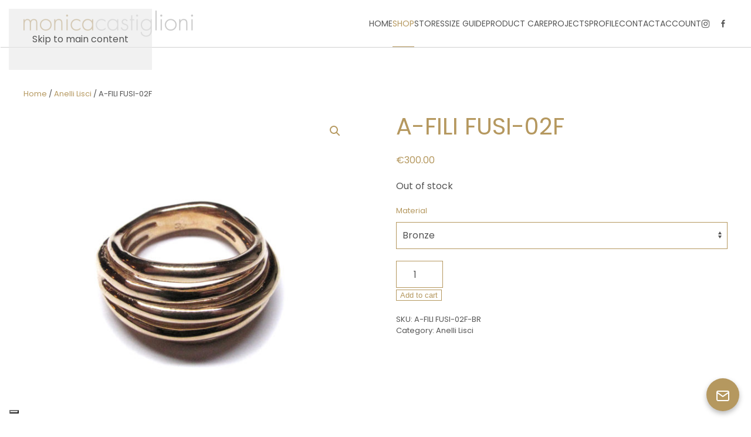

--- FILE ---
content_type: text/html; charset=UTF-8
request_url: https://monicacastiglioni.com/product/a-fili-fusi-02f/
body_size: 16336
content:
<!DOCTYPE html>
<html lang="en-US">
    <head>
        <meta charset="UTF-8">
        <meta name="viewport" content="width=device-width, initial-scale=1">
        <link rel="icon" href="/wp-content/uploads/2023/03/Favicon-Monica-Castiglioni.jpg" sizes="any">
                <link rel="icon" href="/wp-content/uploads/2023/03/Favicon-Monica-Castiglioni.jpg" type="image/svg+xml">
                <link rel="apple-touch-icon" href="/wp-content/uploads/2023/03/Favicon-Monica-Castiglioni.jpg">
                			<script type="text/javascript" class="_iub_cs_skip">
				var _iub = _iub || {};
				_iub.csConfiguration = _iub.csConfiguration || {};
				_iub.csConfiguration.siteId = "1939326";
				_iub.csConfiguration.cookiePolicyId = "65266945";
			</script>
			<script class="_iub_cs_skip" src="https://cs.iubenda.com/sync/1939326.js"></script>
			<title>A-FILI FUSI-02F &#8211; Monica Castiglioni Jewelery</title>
<meta name='robots' content='max-image-preview:large' />
<link rel='dns-prefetch' href='//cdn.iubenda.com' />
<link rel='dns-prefetch' href='//www.google.com' />
<link rel="alternate" type="application/rss+xml" title="Monica Castiglioni Jewelery &raquo; Feed" href="https://monicacastiglioni.com/feed/" />
<link rel="alternate" type="application/rss+xml" title="Monica Castiglioni Jewelery &raquo; Comments Feed" href="https://monicacastiglioni.com/comments/feed/" />
<link rel="alternate" type="application/rss+xml" title="Monica Castiglioni Jewelery &raquo; A-FILI FUSI-02F Comments Feed" href="https://monicacastiglioni.com/product/a-fili-fusi-02f/feed/" />
<link rel="alternate" title="oEmbed (JSON)" type="application/json+oembed" href="https://monicacastiglioni.com/wp-json/oembed/1.0/embed?url=https%3A%2F%2Fmonicacastiglioni.com%2Fproduct%2Fa-fili-fusi-02f%2F" />
<link rel="alternate" title="oEmbed (XML)" type="text/xml+oembed" href="https://monicacastiglioni.com/wp-json/oembed/1.0/embed?url=https%3A%2F%2Fmonicacastiglioni.com%2Fproduct%2Fa-fili-fusi-02f%2F&#038;format=xml" />
<style id='wp-emoji-styles-inline-css'>

	img.wp-smiley, img.emoji {
		display: inline !important;
		border: none !important;
		box-shadow: none !important;
		height: 1em !important;
		width: 1em !important;
		margin: 0 0.07em !important;
		vertical-align: -0.1em !important;
		background: none !important;
		padding: 0 !important;
	}
/*# sourceURL=wp-emoji-styles-inline-css */
</style>
<style id='wp-block-library-inline-css'>
:root{--wp-block-synced-color:#7a00df;--wp-block-synced-color--rgb:122,0,223;--wp-bound-block-color:var(--wp-block-synced-color);--wp-editor-canvas-background:#ddd;--wp-admin-theme-color:#007cba;--wp-admin-theme-color--rgb:0,124,186;--wp-admin-theme-color-darker-10:#006ba1;--wp-admin-theme-color-darker-10--rgb:0,107,160.5;--wp-admin-theme-color-darker-20:#005a87;--wp-admin-theme-color-darker-20--rgb:0,90,135;--wp-admin-border-width-focus:2px}@media (min-resolution:192dpi){:root{--wp-admin-border-width-focus:1.5px}}.wp-element-button{cursor:pointer}:root .has-very-light-gray-background-color{background-color:#eee}:root .has-very-dark-gray-background-color{background-color:#313131}:root .has-very-light-gray-color{color:#eee}:root .has-very-dark-gray-color{color:#313131}:root .has-vivid-green-cyan-to-vivid-cyan-blue-gradient-background{background:linear-gradient(135deg,#00d084,#0693e3)}:root .has-purple-crush-gradient-background{background:linear-gradient(135deg,#34e2e4,#4721fb 50%,#ab1dfe)}:root .has-hazy-dawn-gradient-background{background:linear-gradient(135deg,#faaca8,#dad0ec)}:root .has-subdued-olive-gradient-background{background:linear-gradient(135deg,#fafae1,#67a671)}:root .has-atomic-cream-gradient-background{background:linear-gradient(135deg,#fdd79a,#004a59)}:root .has-nightshade-gradient-background{background:linear-gradient(135deg,#330968,#31cdcf)}:root .has-midnight-gradient-background{background:linear-gradient(135deg,#020381,#2874fc)}:root{--wp--preset--font-size--normal:16px;--wp--preset--font-size--huge:42px}.has-regular-font-size{font-size:1em}.has-larger-font-size{font-size:2.625em}.has-normal-font-size{font-size:var(--wp--preset--font-size--normal)}.has-huge-font-size{font-size:var(--wp--preset--font-size--huge)}.has-text-align-center{text-align:center}.has-text-align-left{text-align:left}.has-text-align-right{text-align:right}.has-fit-text{white-space:nowrap!important}#end-resizable-editor-section{display:none}.aligncenter{clear:both}.items-justified-left{justify-content:flex-start}.items-justified-center{justify-content:center}.items-justified-right{justify-content:flex-end}.items-justified-space-between{justify-content:space-between}.screen-reader-text{border:0;clip-path:inset(50%);height:1px;margin:-1px;overflow:hidden;padding:0;position:absolute;width:1px;word-wrap:normal!important}.screen-reader-text:focus{background-color:#ddd;clip-path:none;color:#444;display:block;font-size:1em;height:auto;left:5px;line-height:normal;padding:15px 23px 14px;text-decoration:none;top:5px;width:auto;z-index:100000}html :where(.has-border-color){border-style:solid}html :where([style*=border-top-color]){border-top-style:solid}html :where([style*=border-right-color]){border-right-style:solid}html :where([style*=border-bottom-color]){border-bottom-style:solid}html :where([style*=border-left-color]){border-left-style:solid}html :where([style*=border-width]){border-style:solid}html :where([style*=border-top-width]){border-top-style:solid}html :where([style*=border-right-width]){border-right-style:solid}html :where([style*=border-bottom-width]){border-bottom-style:solid}html :where([style*=border-left-width]){border-left-style:solid}html :where(img[class*=wp-image-]){height:auto;max-width:100%}:where(figure){margin:0 0 1em}html :where(.is-position-sticky){--wp-admin--admin-bar--position-offset:var(--wp-admin--admin-bar--height,0px)}@media screen and (max-width:600px){html :where(.is-position-sticky){--wp-admin--admin-bar--position-offset:0px}}

/*# sourceURL=wp-block-library-inline-css */
</style><link rel='stylesheet' id='wc-blocks-style-css' href='https://monicacastiglioni.com/wp-content/plugins/woocommerce/assets/client/blocks/wc-blocks.css?ver=wc-10.4.3' media='all' />
<style id='global-styles-inline-css'>
:root{--wp--preset--aspect-ratio--square: 1;--wp--preset--aspect-ratio--4-3: 4/3;--wp--preset--aspect-ratio--3-4: 3/4;--wp--preset--aspect-ratio--3-2: 3/2;--wp--preset--aspect-ratio--2-3: 2/3;--wp--preset--aspect-ratio--16-9: 16/9;--wp--preset--aspect-ratio--9-16: 9/16;--wp--preset--color--black: #000000;--wp--preset--color--cyan-bluish-gray: #abb8c3;--wp--preset--color--white: #ffffff;--wp--preset--color--pale-pink: #f78da7;--wp--preset--color--vivid-red: #cf2e2e;--wp--preset--color--luminous-vivid-orange: #ff6900;--wp--preset--color--luminous-vivid-amber: #fcb900;--wp--preset--color--light-green-cyan: #7bdcb5;--wp--preset--color--vivid-green-cyan: #00d084;--wp--preset--color--pale-cyan-blue: #8ed1fc;--wp--preset--color--vivid-cyan-blue: #0693e3;--wp--preset--color--vivid-purple: #9b51e0;--wp--preset--gradient--vivid-cyan-blue-to-vivid-purple: linear-gradient(135deg,rgb(6,147,227) 0%,rgb(155,81,224) 100%);--wp--preset--gradient--light-green-cyan-to-vivid-green-cyan: linear-gradient(135deg,rgb(122,220,180) 0%,rgb(0,208,130) 100%);--wp--preset--gradient--luminous-vivid-amber-to-luminous-vivid-orange: linear-gradient(135deg,rgb(252,185,0) 0%,rgb(255,105,0) 100%);--wp--preset--gradient--luminous-vivid-orange-to-vivid-red: linear-gradient(135deg,rgb(255,105,0) 0%,rgb(207,46,46) 100%);--wp--preset--gradient--very-light-gray-to-cyan-bluish-gray: linear-gradient(135deg,rgb(238,238,238) 0%,rgb(169,184,195) 100%);--wp--preset--gradient--cool-to-warm-spectrum: linear-gradient(135deg,rgb(74,234,220) 0%,rgb(151,120,209) 20%,rgb(207,42,186) 40%,rgb(238,44,130) 60%,rgb(251,105,98) 80%,rgb(254,248,76) 100%);--wp--preset--gradient--blush-light-purple: linear-gradient(135deg,rgb(255,206,236) 0%,rgb(152,150,240) 100%);--wp--preset--gradient--blush-bordeaux: linear-gradient(135deg,rgb(254,205,165) 0%,rgb(254,45,45) 50%,rgb(107,0,62) 100%);--wp--preset--gradient--luminous-dusk: linear-gradient(135deg,rgb(255,203,112) 0%,rgb(199,81,192) 50%,rgb(65,88,208) 100%);--wp--preset--gradient--pale-ocean: linear-gradient(135deg,rgb(255,245,203) 0%,rgb(182,227,212) 50%,rgb(51,167,181) 100%);--wp--preset--gradient--electric-grass: linear-gradient(135deg,rgb(202,248,128) 0%,rgb(113,206,126) 100%);--wp--preset--gradient--midnight: linear-gradient(135deg,rgb(2,3,129) 0%,rgb(40,116,252) 100%);--wp--preset--font-size--small: 13px;--wp--preset--font-size--medium: 20px;--wp--preset--font-size--large: 36px;--wp--preset--font-size--x-large: 42px;--wp--preset--spacing--20: 0.44rem;--wp--preset--spacing--30: 0.67rem;--wp--preset--spacing--40: 1rem;--wp--preset--spacing--50: 1.5rem;--wp--preset--spacing--60: 2.25rem;--wp--preset--spacing--70: 3.38rem;--wp--preset--spacing--80: 5.06rem;--wp--preset--shadow--natural: 6px 6px 9px rgba(0, 0, 0, 0.2);--wp--preset--shadow--deep: 12px 12px 50px rgba(0, 0, 0, 0.4);--wp--preset--shadow--sharp: 6px 6px 0px rgba(0, 0, 0, 0.2);--wp--preset--shadow--outlined: 6px 6px 0px -3px rgb(255, 255, 255), 6px 6px rgb(0, 0, 0);--wp--preset--shadow--crisp: 6px 6px 0px rgb(0, 0, 0);}:where(.is-layout-flex){gap: 0.5em;}:where(.is-layout-grid){gap: 0.5em;}body .is-layout-flex{display: flex;}.is-layout-flex{flex-wrap: wrap;align-items: center;}.is-layout-flex > :is(*, div){margin: 0;}body .is-layout-grid{display: grid;}.is-layout-grid > :is(*, div){margin: 0;}:where(.wp-block-columns.is-layout-flex){gap: 2em;}:where(.wp-block-columns.is-layout-grid){gap: 2em;}:where(.wp-block-post-template.is-layout-flex){gap: 1.25em;}:where(.wp-block-post-template.is-layout-grid){gap: 1.25em;}.has-black-color{color: var(--wp--preset--color--black) !important;}.has-cyan-bluish-gray-color{color: var(--wp--preset--color--cyan-bluish-gray) !important;}.has-white-color{color: var(--wp--preset--color--white) !important;}.has-pale-pink-color{color: var(--wp--preset--color--pale-pink) !important;}.has-vivid-red-color{color: var(--wp--preset--color--vivid-red) !important;}.has-luminous-vivid-orange-color{color: var(--wp--preset--color--luminous-vivid-orange) !important;}.has-luminous-vivid-amber-color{color: var(--wp--preset--color--luminous-vivid-amber) !important;}.has-light-green-cyan-color{color: var(--wp--preset--color--light-green-cyan) !important;}.has-vivid-green-cyan-color{color: var(--wp--preset--color--vivid-green-cyan) !important;}.has-pale-cyan-blue-color{color: var(--wp--preset--color--pale-cyan-blue) !important;}.has-vivid-cyan-blue-color{color: var(--wp--preset--color--vivid-cyan-blue) !important;}.has-vivid-purple-color{color: var(--wp--preset--color--vivid-purple) !important;}.has-black-background-color{background-color: var(--wp--preset--color--black) !important;}.has-cyan-bluish-gray-background-color{background-color: var(--wp--preset--color--cyan-bluish-gray) !important;}.has-white-background-color{background-color: var(--wp--preset--color--white) !important;}.has-pale-pink-background-color{background-color: var(--wp--preset--color--pale-pink) !important;}.has-vivid-red-background-color{background-color: var(--wp--preset--color--vivid-red) !important;}.has-luminous-vivid-orange-background-color{background-color: var(--wp--preset--color--luminous-vivid-orange) !important;}.has-luminous-vivid-amber-background-color{background-color: var(--wp--preset--color--luminous-vivid-amber) !important;}.has-light-green-cyan-background-color{background-color: var(--wp--preset--color--light-green-cyan) !important;}.has-vivid-green-cyan-background-color{background-color: var(--wp--preset--color--vivid-green-cyan) !important;}.has-pale-cyan-blue-background-color{background-color: var(--wp--preset--color--pale-cyan-blue) !important;}.has-vivid-cyan-blue-background-color{background-color: var(--wp--preset--color--vivid-cyan-blue) !important;}.has-vivid-purple-background-color{background-color: var(--wp--preset--color--vivid-purple) !important;}.has-black-border-color{border-color: var(--wp--preset--color--black) !important;}.has-cyan-bluish-gray-border-color{border-color: var(--wp--preset--color--cyan-bluish-gray) !important;}.has-white-border-color{border-color: var(--wp--preset--color--white) !important;}.has-pale-pink-border-color{border-color: var(--wp--preset--color--pale-pink) !important;}.has-vivid-red-border-color{border-color: var(--wp--preset--color--vivid-red) !important;}.has-luminous-vivid-orange-border-color{border-color: var(--wp--preset--color--luminous-vivid-orange) !important;}.has-luminous-vivid-amber-border-color{border-color: var(--wp--preset--color--luminous-vivid-amber) !important;}.has-light-green-cyan-border-color{border-color: var(--wp--preset--color--light-green-cyan) !important;}.has-vivid-green-cyan-border-color{border-color: var(--wp--preset--color--vivid-green-cyan) !important;}.has-pale-cyan-blue-border-color{border-color: var(--wp--preset--color--pale-cyan-blue) !important;}.has-vivid-cyan-blue-border-color{border-color: var(--wp--preset--color--vivid-cyan-blue) !important;}.has-vivid-purple-border-color{border-color: var(--wp--preset--color--vivid-purple) !important;}.has-vivid-cyan-blue-to-vivid-purple-gradient-background{background: var(--wp--preset--gradient--vivid-cyan-blue-to-vivid-purple) !important;}.has-light-green-cyan-to-vivid-green-cyan-gradient-background{background: var(--wp--preset--gradient--light-green-cyan-to-vivid-green-cyan) !important;}.has-luminous-vivid-amber-to-luminous-vivid-orange-gradient-background{background: var(--wp--preset--gradient--luminous-vivid-amber-to-luminous-vivid-orange) !important;}.has-luminous-vivid-orange-to-vivid-red-gradient-background{background: var(--wp--preset--gradient--luminous-vivid-orange-to-vivid-red) !important;}.has-very-light-gray-to-cyan-bluish-gray-gradient-background{background: var(--wp--preset--gradient--very-light-gray-to-cyan-bluish-gray) !important;}.has-cool-to-warm-spectrum-gradient-background{background: var(--wp--preset--gradient--cool-to-warm-spectrum) !important;}.has-blush-light-purple-gradient-background{background: var(--wp--preset--gradient--blush-light-purple) !important;}.has-blush-bordeaux-gradient-background{background: var(--wp--preset--gradient--blush-bordeaux) !important;}.has-luminous-dusk-gradient-background{background: var(--wp--preset--gradient--luminous-dusk) !important;}.has-pale-ocean-gradient-background{background: var(--wp--preset--gradient--pale-ocean) !important;}.has-electric-grass-gradient-background{background: var(--wp--preset--gradient--electric-grass) !important;}.has-midnight-gradient-background{background: var(--wp--preset--gradient--midnight) !important;}.has-small-font-size{font-size: var(--wp--preset--font-size--small) !important;}.has-medium-font-size{font-size: var(--wp--preset--font-size--medium) !important;}.has-large-font-size{font-size: var(--wp--preset--font-size--large) !important;}.has-x-large-font-size{font-size: var(--wp--preset--font-size--x-large) !important;}
/*# sourceURL=global-styles-inline-css */
</style>

<style id='classic-theme-styles-inline-css'>
/*! This file is auto-generated */
.wp-block-button__link{color:#fff;background-color:#32373c;border-radius:9999px;box-shadow:none;text-decoration:none;padding:calc(.667em + 2px) calc(1.333em + 2px);font-size:1.125em}.wp-block-file__button{background:#32373c;color:#fff;text-decoration:none}
/*# sourceURL=/wp-includes/css/classic-themes.min.css */
</style>
<link rel='stylesheet' id='photoswipe-css' href='https://monicacastiglioni.com/wp-content/plugins/woocommerce/assets/css/photoswipe/photoswipe.min.css?ver=10.4.3' media='all' />
<link rel='stylesheet' id='photoswipe-default-skin-css' href='https://monicacastiglioni.com/wp-content/plugins/woocommerce/assets/css/photoswipe/default-skin/default-skin.min.css?ver=10.4.3' media='all' />
<style id='woocommerce-inline-inline-css'>
.woocommerce form .form-row .required { visibility: visible; }
/*# sourceURL=woocommerce-inline-inline-css */
</style>
<link rel='stylesheet' id='monica_styles-css' href='https://monicacastiglioni.com/wp-content/plugins/mc_jewelry/monica-styles.css?ver=2.0.0' media='all' />
<link href="https://monicacastiglioni.com/wp-content/themes/yootheme/css/theme.1.css?ver=1764851720" rel="stylesheet">

<script  type="text/javascript" class=" _iub_cs_skip" id="iubenda-head-inline-scripts-0">
var _iub = _iub || [];
_iub.csConfiguration = {"askConsentAtCookiePolicyUpdate":true,"cookiePolicyInOtherWindow":true,"countryDetection":true,"enableLgpd":true,"enableUspr":true,"floatingPreferencesButtonDisplay":"bottom-left","lang":"en","lgpdAppliesGlobally":false,"perPurposeConsent":true,"rebuildIframe":false,"siteId":1939326,"whitelabel":false,"cookiePolicyId":65266945,"banner":{"acceptButtonColor":"#B5985F","acceptButtonDisplay":true,"backgroundColor":"#FFFFFF","closeButtonDisplay":false,"customizeButtonDisplay":true,"explicitWithdrawal":true,"listPurposes":true,"linksColor":"#000000","position":"float-top-center","rejectButtonColor":"#656565","rejectButtonDisplay":true,"showPurposesToggles":true,"textColor":"#000000"}};

//# sourceURL=iubenda-head-inline-scripts-0
</script>
<script  type="text/javascript" class=" _iub_cs_skip" src="//cdn.iubenda.com/cs/gpp/stub.js?ver=3.12.4" id="iubenda-head-scripts-1-js"></script>
<script  type="text/javascript" charset="UTF-8" async="" class=" _iub_cs_skip" src="//cdn.iubenda.com/cs/iubenda_cs.js?ver=3.12.4" id="iubenda-head-scripts-2-js"></script>
<script src="https://monicacastiglioni.com/wp-includes/js/jquery/jquery.min.js?ver=3.7.1" id="jquery-core-js"></script>
<script src="https://monicacastiglioni.com/wp-includes/js/jquery/jquery-migrate.min.js?ver=3.4.1" id="jquery-migrate-js"></script>
<script src="https://monicacastiglioni.com/wp-content/plugins/recaptcha-woo/js/rcfwc.js?ver=1.0" id="rcfwc-js-js" defer data-wp-strategy="defer"></script>
<script src="https://www.google.com/recaptcha/api.js?explicit&amp;hl=en_US" id="recaptcha-js" defer data-wp-strategy="defer"></script>
<script src="https://monicacastiglioni.com/wp-content/plugins/woocommerce/assets/js/jquery-blockui/jquery.blockUI.min.js?ver=2.7.0-wc.10.4.3" id="wc-jquery-blockui-js" defer data-wp-strategy="defer"></script>
<script id="wc-add-to-cart-js-extra">
var wc_add_to_cart_params = {"ajax_url":"/wp-admin/admin-ajax.php","wc_ajax_url":"/?wc-ajax=%%endpoint%%","i18n_view_cart":"View cart","cart_url":"https://monicacastiglioni.com/cart/","is_cart":"","cart_redirect_after_add":"no"};
//# sourceURL=wc-add-to-cart-js-extra
</script>
<script src="https://monicacastiglioni.com/wp-content/plugins/woocommerce/assets/js/frontend/add-to-cart.min.js?ver=10.4.3" id="wc-add-to-cart-js" defer data-wp-strategy="defer"></script>
<script src="https://monicacastiglioni.com/wp-content/plugins/woocommerce/assets/js/zoom/jquery.zoom.min.js?ver=1.7.21-wc.10.4.3" id="wc-zoom-js" defer data-wp-strategy="defer"></script>
<script src="https://monicacastiglioni.com/wp-content/plugins/woocommerce/assets/js/flexslider/jquery.flexslider.min.js?ver=2.7.2-wc.10.4.3" id="wc-flexslider-js" defer data-wp-strategy="defer"></script>
<script src="https://monicacastiglioni.com/wp-content/plugins/woocommerce/assets/js/photoswipe/photoswipe.min.js?ver=4.1.1-wc.10.4.3" id="wc-photoswipe-js" defer data-wp-strategy="defer"></script>
<script src="https://monicacastiglioni.com/wp-content/plugins/woocommerce/assets/js/photoswipe/photoswipe-ui-default.min.js?ver=4.1.1-wc.10.4.3" id="wc-photoswipe-ui-default-js" defer data-wp-strategy="defer"></script>
<script id="wc-single-product-js-extra">
var wc_single_product_params = {"i18n_required_rating_text":"Please select a rating","i18n_rating_options":["1 of 5 stars","2 of 5 stars","3 of 5 stars","4 of 5 stars","5 of 5 stars"],"i18n_product_gallery_trigger_text":"View full-screen image gallery","review_rating_required":"yes","flexslider":{"rtl":false,"animation":"slide","smoothHeight":true,"directionNav":false,"controlNav":"thumbnails","slideshow":false,"animationSpeed":500,"animationLoop":false,"allowOneSlide":false},"zoom_enabled":"1","zoom_options":[],"photoswipe_enabled":"1","photoswipe_options":{"shareEl":false,"closeOnScroll":false,"history":false,"hideAnimationDuration":0,"showAnimationDuration":0},"flexslider_enabled":"1"};
//# sourceURL=wc-single-product-js-extra
</script>
<script src="https://monicacastiglioni.com/wp-content/plugins/woocommerce/assets/js/frontend/single-product.min.js?ver=10.4.3" id="wc-single-product-js" defer data-wp-strategy="defer"></script>
<script src="https://monicacastiglioni.com/wp-content/plugins/woocommerce/assets/js/js-cookie/js.cookie.min.js?ver=2.1.4-wc.10.4.3" id="wc-js-cookie-js" defer data-wp-strategy="defer"></script>
<script id="woocommerce-js-extra">
var woocommerce_params = {"ajax_url":"/wp-admin/admin-ajax.php","wc_ajax_url":"/?wc-ajax=%%endpoint%%","i18n_password_show":"Show password","i18n_password_hide":"Hide password"};
//# sourceURL=woocommerce-js-extra
</script>
<script src="https://monicacastiglioni.com/wp-content/plugins/woocommerce/assets/js/frontend/woocommerce.min.js?ver=10.4.3" id="woocommerce-js" defer data-wp-strategy="defer"></script>
<link rel="https://api.w.org/" href="https://monicacastiglioni.com/wp-json/" /><link rel="alternate" title="JSON" type="application/json" href="https://monicacastiglioni.com/wp-json/wp/v2/product/4114" /><link rel="EditURI" type="application/rsd+xml" title="RSD" href="https://monicacastiglioni.com/xmlrpc.php?rsd" />
<meta name="generator" content="WordPress 6.9" />
<meta name="generator" content="WooCommerce 10.4.3" />
<link rel="canonical" href="https://monicacastiglioni.com/product/a-fili-fusi-02f/" />
<link rel='shortlink' href='https://monicacastiglioni.com/?p=4114' />
	<noscript><style>.woocommerce-product-gallery{ opacity: 1 !important; }</style></noscript>
	<script src="https://monicacastiglioni.com/wp-content/themes/yootheme/vendor/assets/uikit/dist/js/uikit.min.js?ver=4.5.32"></script>
<script src="https://monicacastiglioni.com/wp-content/themes/yootheme/vendor/assets/uikit/dist/js/uikit-icons-jack-baker.min.js?ver=4.5.32"></script>
<script src="https://monicacastiglioni.com/wp-content/themes/yootheme/js/theme.js?ver=4.5.32"></script>
<script>window.yootheme ||= {}; var $theme = yootheme.theme = {"i18n":{"close":{"label":"Close","0":"yootheme"},"totop":{"label":"Back to top","0":"yootheme"},"marker":{"label":"Open","0":"yootheme"},"navbarToggleIcon":{"label":"Open menu","0":"yootheme"},"paginationPrevious":{"label":"Previous page","0":"yootheme"},"paginationNext":{"label":"Next page","0":"yootheme"},"searchIcon":{"toggle":"Open Search","submit":"Submit Search"},"slider":{"next":"Next slide","previous":"Previous slide","slideX":"Slide %s","slideLabel":"%s of %s"},"slideshow":{"next":"Next slide","previous":"Previous slide","slideX":"Slide %s","slideLabel":"%s of %s"},"lightboxPanel":{"next":"Next slide","previous":"Previous slide","slideLabel":"%s of %s","close":"Close"}}};</script>
    </head>
    <body class="wp-singular product-template-default single single-product postid-4114 wp-theme-yootheme  theme-yootheme woocommerce woocommerce-page woocommerce-no-js">

        
        <div class="uk-hidden-visually uk-notification uk-notification-top-left uk-width-auto">
            <div class="uk-notification-message">
                <a href="#tm-main" class="uk-link-reset">Skip to main content</a>
            </div>
        </div>

        
        
        <div class="tm-page">

                        


<header class="tm-header-mobile uk-hidden@m">


    
        <div class="uk-navbar-container">

            <div class="uk-container uk-container-expand">
                <nav class="uk-navbar" uk-navbar="{&quot;align&quot;:&quot;left&quot;,&quot;container&quot;:&quot;.tm-header-mobile&quot;,&quot;boundary&quot;:&quot;.tm-header-mobile .uk-navbar-container&quot;}">

                                        <div class="uk-navbar-left ">

                                                    <a href="https://monicacastiglioni.com/" aria-label="Back to home" class="uk-logo uk-navbar-item">
    <picture>
<source type="image/webp" srcset="/wp-content/themes/yootheme/cache/2b/logo-monica-castiglioni-2bfd7fc5.webp 289w, /wp-content/themes/yootheme/cache/ad/logo-monica-castiglioni-ad8810a0.webp 474w, /wp-content/themes/yootheme/cache/03/logo-monica-castiglioni-03e08131.webp 475w" sizes="(min-width: 289px) 289px">
<img alt loading="eager" src="/wp-content/themes/yootheme/cache/0e/logo-monica-castiglioni-0e094f1b.png" width="289" height="45">
</picture></a>                        
                        
                        
                    </div>
                    
                    
                                        <div class="uk-navbar-right">

                                                                            
                                                    <a uk-toggle href="#tm-dialog-mobile" class="uk-navbar-toggle">

        
        <div uk-navbar-toggle-icon></div>

        
    </a>                        
                    </div>
                    
                </nav>
            </div>

        </div>

    



        <div id="tm-dialog-mobile" uk-offcanvas="container: true; overlay: true" mode="slide" flip>
        <div class="uk-offcanvas-bar uk-flex uk-flex-column">

                        <button class="uk-offcanvas-close uk-close-large" type="button" uk-close uk-toggle="cls: uk-close-large; mode: media; media: @s"></button>
            
                        <div class="uk-margin-auto-bottom">
                
<div class="uk-grid uk-child-width-1-1" uk-grid>    <div>
<div class="uk-panel widget widget_nav_menu" id="nav_menu-2">

    
    
<ul class="uk-nav uk-nav-default uk-nav-accordion" uk-nav="targets: &gt; .js-accordion" uk-scrollspy-nav="closest: li; scroll: true;">
    
	<li class="menu-item menu-item-type-post_type menu-item-object-page menu-item-home"><a href="https://monicacastiglioni.com/">Home</a></li>
	<li class="menu-item menu-item-type-custom menu-item-object-custom menu-item-has-children uk-active js-accordion uk-open uk-parent"><a href>SHOP <span uk-nav-parent-icon></span></a>
	<ul class="uk-nav-sub">

		<li class="menu-item menu-item-type-post_type menu-item-object-page current_page_parent"><a href="https://monicacastiglioni.com/shop/">Shop All</a></li>
		<li class="menu-item menu-item-type-taxonomy menu-item-object-product_cat current-product-ancestor current-menu-parent current-product-parent uk-active"><a href="https://monicacastiglioni.com/product-category/anelli_lisci/">Rings | Anelli</a></li>
		<li class="menu-item menu-item-type-taxonomy menu-item-object-product_cat"><a href="https://monicacastiglioni.com/product-category/anelli_pietre/">Rings with Stones | Anelli Pietre</a></li>
		<li class="menu-item menu-item-type-taxonomy menu-item-object-product_cat"><a href="https://monicacastiglioni.com/product-category/bracciali_lisci/">Bracelets | Bracciali</a></li>
		<li class="menu-item menu-item-type-taxonomy menu-item-object-product_cat"><a href="https://monicacastiglioni.com/product-category/collane-lisce/">Necklaces | Collane</a></li>
		<li class="menu-item menu-item-type-taxonomy menu-item-object-product_cat"><a href="https://monicacastiglioni.com/product-category/catene_lisce/">Chains | Catene</a></li>
		<li class="menu-item menu-item-type-taxonomy menu-item-object-product_cat"><a href="https://monicacastiglioni.com/product-category/orecchini_lisci/">Earrings | Orecchini</a></li>
		<li class="menu-item menu-item-type-taxonomy menu-item-object-product_cat"><a href="https://monicacastiglioni.com/product-category/pendenti_lisci/">Pendants | Pendenti</a></li>
		<li class="menu-item menu-item-type-taxonomy menu-item-object-product_cat"><a href="https://monicacastiglioni.com/product-category/spille_lisce/">Brooches | Spille</a></li>
		<li class="menu-item menu-item-type-taxonomy menu-item-object-product_cat"><a href="https://monicacastiglioni.com/product-category/gemelli_lisci/">Cufflinks | Gemelli</a></li></ul></li>
	<li class="menu-item menu-item-type-post_type menu-item-object-page"><a href="https://monicacastiglioni.com/retail-stores/">Stores</a></li>
	<li class="menu-item menu-item-type-post_type menu-item-object-page"><a href="https://monicacastiglioni.com/size-guide/">Size Guide</a></li>
	<li class="menu-item menu-item-type-post_type menu-item-object-page"><a href="https://monicacastiglioni.com/product-care/">Product Care</a></li>
	<li class="menu-item menu-item-type-custom menu-item-object-custom menu-item-has-children uk-parent"><a href="#Projects">Projects <span uk-nav-parent-icon></span></a>
	<ul class="uk-nav-sub">

		<li class="menu-item menu-item-type-post_type menu-item-object-page"><a href="https://monicacastiglioni.com/ceramiche/">Ceramics</a></li>
		<li class="menu-item menu-item-type-post_type menu-item-object-page"><a href="https://monicacastiglioni.com/sculptures/">Sculptures</a></li>
		<li class="menu-item menu-item-type-post_type menu-item-object-page"><a href="https://monicacastiglioni.com/pirex/">Pyrex</a></li>
		<li class="menu-item menu-item-type-post_type menu-item-object-page"><a href="https://monicacastiglioni.com/felts-feltri/">Felts</a></li>
		<li class="menu-item menu-item-type-post_type menu-item-object-page"><a href="https://monicacastiglioni.com/photos/">Photos</a></li>
		<li class="menu-item menu-item-type-post_type menu-item-object-page"><a href="https://monicacastiglioni.com/videos/">Videos</a></li></ul></li>
	<li class="menu-item menu-item-type-post_type menu-item-object-page"><a href="https://monicacastiglioni.com/profile/">Profile</a></li>
	<li class="menu-item menu-item-type-post_type menu-item-object-page"><a href="https://monicacastiglioni.com/contact/">Contact</a></li>
	<li class="menu-item menu-item-type-custom menu-item-object-custom menu-item-has-children js-accordion uk-parent"><a href>Account <span uk-nav-parent-icon></span></a>
	<ul class="uk-nav-sub">

		<li class="menu-item menu-item-type-post_type menu-item-object-page"><a href="https://monicacastiglioni.com/cart/">Cart <span data-cart-parenthesis></span></a></li>
		<li class="menu-item menu-item-type-post_type menu-item-object-page"><a href="https://monicacastiglioni.com/my-account/">My account</a></li></ul></li></ul>

</div>
</div>    <div>
<div class="uk-panel widget widget_search" id="search-3">

    
    

    <form id="search-0" action="https://monicacastiglioni.com/" method="get" role="search" class="uk-search uk-search-default uk-width-1-1"><span uk-search-icon></span><input name="s" placeholder="Search" required aria-label="Search" type="search" class="uk-search-input"></form>
    

</div>
</div>    <div>
<div class="uk-panel">

    
    <ul class="uk-grid uk-flex-inline uk-flex-middle uk-flex-nowrap uk-grid-small">                    <li><a href="https://instagram.com/monicacastiglioniatelier" class="uk-preserve-width uk-icon-link" rel="noreferrer" target="_blank"><span uk-icon="icon: instagram;"></span></a></li>
                    <li><a href="https://facebook.com/monicacastiglioniatelier" class="uk-preserve-width uk-icon-link" rel="noreferrer" target="_blank"><span uk-icon="icon: facebook;"></span></a></li>
            </ul>
</div>
</div></div>            </div>
            
            
        </div>
    </div>
    
    
    

</header>




<header class="tm-header uk-visible@m">



        <div uk-sticky media="@m" cls-active="uk-navbar-sticky" sel-target=".uk-navbar-container">
    
        <div class="uk-navbar-container">

            <div class="uk-container uk-container-expand">
                <nav class="uk-navbar" uk-navbar="{&quot;align&quot;:&quot;left&quot;,&quot;container&quot;:&quot;.tm-header &gt; [uk-sticky]&quot;,&quot;boundary&quot;:&quot;.tm-header .uk-navbar-container&quot;}">

                                        <div class="uk-navbar-left ">

                                                    <a href="https://monicacastiglioni.com/" aria-label="Back to home" class="uk-logo uk-navbar-item">
    <picture>
<source type="image/webp" srcset="/wp-content/themes/yootheme/cache/2b/logo-monica-castiglioni-2bfd7fc5.webp 289w, /wp-content/themes/yootheme/cache/ad/logo-monica-castiglioni-ad8810a0.webp 474w, /wp-content/themes/yootheme/cache/03/logo-monica-castiglioni-03e08131.webp 475w" sizes="(min-width: 289px) 289px">
<img alt loading="eager" src="/wp-content/themes/yootheme/cache/0e/logo-monica-castiglioni-0e094f1b.png" width="289" height="45">
</picture></a>                        
                        
                        
                    </div>
                    
                    
                                        <div class="uk-navbar-right">

                                                    
<ul class="uk-navbar-nav" uk-scrollspy-nav="closest: li; scroll: true; target: &gt; * &gt; a[href];">
    
	<li class="menu-item menu-item-type-post_type menu-item-object-page menu-item-home"><a href="https://monicacastiglioni.com/">Home</a></li>
	<li class="menu-item menu-item-type-custom menu-item-object-custom menu-item-has-children uk-active uk-parent"><a role="button">SHOP</a>
	<div class="uk-drop uk-navbar-dropdown" mode="hover" pos="bottom-left"><div><ul class="uk-nav uk-navbar-dropdown-nav">

		<li class="menu-item menu-item-type-post_type menu-item-object-page current_page_parent"><a href="https://monicacastiglioni.com/shop/">Shop All</a></li>
		<li class="menu-item menu-item-type-taxonomy menu-item-object-product_cat current-product-ancestor current-menu-parent current-product-parent uk-active"><a href="https://monicacastiglioni.com/product-category/anelli_lisci/">Rings | Anelli</a></li>
		<li class="menu-item menu-item-type-taxonomy menu-item-object-product_cat"><a href="https://monicacastiglioni.com/product-category/anelli_pietre/">Rings with Stones | Anelli Pietre</a></li>
		<li class="menu-item menu-item-type-taxonomy menu-item-object-product_cat"><a href="https://monicacastiglioni.com/product-category/bracciali_lisci/">Bracelets | Bracciali</a></li>
		<li class="menu-item menu-item-type-taxonomy menu-item-object-product_cat"><a href="https://monicacastiglioni.com/product-category/collane-lisce/">Necklaces | Collane</a></li>
		<li class="menu-item menu-item-type-taxonomy menu-item-object-product_cat"><a href="https://monicacastiglioni.com/product-category/catene_lisce/">Chains | Catene</a></li>
		<li class="menu-item menu-item-type-taxonomy menu-item-object-product_cat"><a href="https://monicacastiglioni.com/product-category/orecchini_lisci/">Earrings | Orecchini</a></li>
		<li class="menu-item menu-item-type-taxonomy menu-item-object-product_cat"><a href="https://monicacastiglioni.com/product-category/pendenti_lisci/">Pendants | Pendenti</a></li>
		<li class="menu-item menu-item-type-taxonomy menu-item-object-product_cat"><a href="https://monicacastiglioni.com/product-category/spille_lisce/">Brooches | Spille</a></li>
		<li class="menu-item menu-item-type-taxonomy menu-item-object-product_cat"><a href="https://monicacastiglioni.com/product-category/gemelli_lisci/">Cufflinks | Gemelli</a></li></ul></div></div></li>
	<li class="menu-item menu-item-type-post_type menu-item-object-page"><a href="https://monicacastiglioni.com/retail-stores/">Stores</a></li>
	<li class="menu-item menu-item-type-post_type menu-item-object-page"><a href="https://monicacastiglioni.com/size-guide/">Size Guide</a></li>
	<li class="menu-item menu-item-type-post_type menu-item-object-page"><a href="https://monicacastiglioni.com/product-care/">Product Care</a></li>
	<li class="menu-item menu-item-type-custom menu-item-object-custom menu-item-has-children uk-parent"><a href="#Projects">Projects</a>
	<div class="uk-drop uk-navbar-dropdown"><div><ul class="uk-nav uk-navbar-dropdown-nav">

		<li class="menu-item menu-item-type-post_type menu-item-object-page"><a href="https://monicacastiglioni.com/ceramiche/">Ceramics</a></li>
		<li class="menu-item menu-item-type-post_type menu-item-object-page"><a href="https://monicacastiglioni.com/sculptures/">Sculptures</a></li>
		<li class="menu-item menu-item-type-post_type menu-item-object-page"><a href="https://monicacastiglioni.com/pirex/">Pyrex</a></li>
		<li class="menu-item menu-item-type-post_type menu-item-object-page"><a href="https://monicacastiglioni.com/felts-feltri/">Felts</a></li>
		<li class="menu-item menu-item-type-post_type menu-item-object-page"><a href="https://monicacastiglioni.com/photos/">Photos</a></li>
		<li class="menu-item menu-item-type-post_type menu-item-object-page"><a href="https://monicacastiglioni.com/videos/">Videos</a></li></ul></div></div></li>
	<li class="menu-item menu-item-type-post_type menu-item-object-page"><a href="https://monicacastiglioni.com/profile/">Profile</a></li>
	<li class="menu-item menu-item-type-post_type menu-item-object-page"><a href="https://monicacastiglioni.com/contact/">Contact</a></li>
	<li class="menu-item menu-item-type-custom menu-item-object-custom menu-item-has-children uk-parent"><a role="button">Account</a>
	<div class="uk-drop uk-navbar-dropdown" mode="hover" pos="bottom-left"><div><ul class="uk-nav uk-navbar-dropdown-nav">

		<li class="menu-item menu-item-type-post_type menu-item-object-page"><a href="https://monicacastiglioni.com/cart/">Cart <span data-cart-parenthesis></span></a></li>
		<li class="menu-item menu-item-type-post_type menu-item-object-page"><a href="https://monicacastiglioni.com/my-account/">My account</a></li></ul></div></div></li></ul>

<div class="uk-navbar-item">

    
    <ul class="uk-grid uk-flex-inline uk-flex-middle uk-flex-nowrap uk-grid-small">                    <li><a href="https://instagram.com/monicacastiglioniatelier" class="uk-preserve-width uk-icon-link" rel="noreferrer" target="_blank"><span uk-icon="icon: instagram; width: 15; height: 15;"></span></a></li>
                    <li><a href="https://facebook.com/monicacastiglioniatelier" class="uk-preserve-width uk-icon-link" rel="noreferrer" target="_blank"><span uk-icon="icon: facebook; width: 15; height: 15;"></span></a></li>
            </ul>
</div>
                        
                                                                            
                    </div>
                    
                </nav>
            </div>

        </div>

        </div>
    







</header>

            
            
            <main id="tm-main"  class="tm-main uk-section uk-section-default" uk-height-viewport="expand: true">

                                <div class="uk-container">

                    
                            
                
	<div id="primary" class="content-area"><main id="main" class="site-main" role="main"><nav class="woocommerce-breadcrumb" aria-label="Breadcrumb"><a href="https://monicacastiglioni.com">Home</a>&nbsp;&#47;&nbsp;<a href="https://monicacastiglioni.com/product-category/anelli_lisci/">Anelli Lisci</a>&nbsp;&#47;&nbsp;A-FILI FUSI-02F</nav>
					
			<div class="woocommerce-notices-wrapper"></div><div id="product-4114" class="product type-product post-4114 status-publish first outofstock product_cat-anelli_lisci has-post-thumbnail shipping-taxable purchasable product-type-variable has-default-attributes">

	<div class="woocommerce-product-gallery woocommerce-product-gallery--with-images woocommerce-product-gallery--columns-4 images" data-columns="4" style="opacity: 0; transition: opacity .25s ease-in-out;">
	<div class="woocommerce-product-gallery__wrapper">
		<div data-thumb="https://monicacastiglioni.com/wp-content/uploads/MC%20Jewelry/A-FILI%20FUSI-02F-BR-100x100.jpg" data-thumb-alt="A-FILI FUSI-02F" data-thumb-srcset="https://monicacastiglioni.com/wp-content/uploads/MC%20Jewelry/A-FILI%20FUSI-02F-BR-100x100.jpg 100w, https://monicacastiglioni.com/wp-content/uploads/MC%20Jewelry/A-FILI%20FUSI-02F-BR-150x150.jpg 150w, https://monicacastiglioni.com/wp-content/uploads/MC%20Jewelry/A-FILI%20FUSI-02F-BR-300x300.jpg 300w, https://monicacastiglioni.com/wp-content/uploads/MC%20Jewelry/A-FILI%20FUSI-02F-BR-600x600.jpg 600w, https://monicacastiglioni.com/wp-content/uploads/MC%20Jewelry/A-FILI%20FUSI-02F-BR.jpg 1500w"  data-thumb-sizes="(max-width: 100px) 100vw, 100px" class="woocommerce-product-gallery__image"><a href="https://monicacastiglioni.com/wp-content/uploads/MC%20Jewelry/A-FILI%20FUSI-02F-BR.jpg"><img width="600" height="600" src="https://monicacastiglioni.com/wp-content/uploads/MC Jewelry/A-FILI FUSI-02F-BR-600x600.jpg" class="wp-post-image" alt="A-FILI FUSI-02F" data-caption="" data-src="https://monicacastiglioni.com/wp-content/uploads/MC%20Jewelry/A-FILI%20FUSI-02F-BR.jpg" data-large_image="https://monicacastiglioni.com/wp-content/uploads/MC%20Jewelry/A-FILI%20FUSI-02F-BR.jpg" data-large_image_width="1500" data-large_image_height="1500" decoding="async" fetchpriority="high" srcset="https://monicacastiglioni.com/wp-content/uploads/MC%20Jewelry/A-FILI%20FUSI-02F-BR-600x600.jpg 600w, https://monicacastiglioni.com/wp-content/uploads/MC%20Jewelry/A-FILI%20FUSI-02F-BR-150x150.jpg 150w, https://monicacastiglioni.com/wp-content/uploads/MC%20Jewelry/A-FILI%20FUSI-02F-BR-300x300.jpg 300w, https://monicacastiglioni.com/wp-content/uploads/MC%20Jewelry/A-FILI%20FUSI-02F-BR-100x100.jpg 100w, https://monicacastiglioni.com/wp-content/uploads/MC%20Jewelry/A-FILI%20FUSI-02F-BR.jpg 1500w" sizes="(max-width: 600px) 100vw, 600px" /></a></div>	</div>
</div>

	<div class="summary entry-summary">
		<h1 class="product_title entry-title">A-FILI FUSI-02F</h1><p class="price"><span class="woocommerce-Price-amount amount"><bdi><span class="woocommerce-Price-currencySymbol">&euro;</span>300.00</bdi></span></p>

<form class="variations_form cart" action="https://monicacastiglioni.com/product/a-fili-fusi-02f/" method="post" enctype='multipart/form-data' data-product_id="4114" data-product_variations="[{&quot;attributes&quot;:{&quot;attribute_material&quot;:&quot;Bronze&quot;},&quot;availability_html&quot;:&quot;&lt;p class=\&quot;stock out-of-stock\&quot;&gt;Out of stock&lt;\/p&gt;\n&quot;,&quot;backorders_allowed&quot;:false,&quot;dimensions&quot;:{&quot;length&quot;:&quot;&quot;,&quot;width&quot;:&quot;&quot;,&quot;height&quot;:&quot;&quot;},&quot;dimensions_html&quot;:&quot;N\/A&quot;,&quot;display_price&quot;:300,&quot;display_regular_price&quot;:300,&quot;image&quot;:{&quot;title&quot;:&quot;A-FILI FUSI-02F-BR&quot;,&quot;caption&quot;:&quot;&quot;,&quot;url&quot;:&quot;https:\/\/monicacastiglioni.com\/wp-content\/uploads\/MC Jewelry\/A-FILI FUSI-02F-BR.jpg&quot;,&quot;alt&quot;:&quot;A-FILI FUSI-02F-BR&quot;,&quot;src&quot;:&quot;https:\/\/monicacastiglioni.com\/wp-content\/uploads\/MC Jewelry\/A-FILI FUSI-02F-BR-600x600.jpg&quot;,&quot;srcset&quot;:&quot;https:\/\/monicacastiglioni.com\/wp-content\/uploads\/MC%20Jewelry\/A-FILI%20FUSI-02F-BR-600x600.jpg 600w, https:\/\/monicacastiglioni.com\/wp-content\/uploads\/MC%20Jewelry\/A-FILI%20FUSI-02F-BR-150x150.jpg 150w, https:\/\/monicacastiglioni.com\/wp-content\/uploads\/MC%20Jewelry\/A-FILI%20FUSI-02F-BR-300x300.jpg 300w, https:\/\/monicacastiglioni.com\/wp-content\/uploads\/MC%20Jewelry\/A-FILI%20FUSI-02F-BR-100x100.jpg 100w, https:\/\/monicacastiglioni.com\/wp-content\/uploads\/MC%20Jewelry\/A-FILI%20FUSI-02F-BR.jpg 1500w&quot;,&quot;sizes&quot;:&quot;(max-width: 600px) 100vw, 600px&quot;,&quot;full_src&quot;:&quot;https:\/\/monicacastiglioni.com\/wp-content\/uploads\/MC Jewelry\/A-FILI FUSI-02F-BR.jpg&quot;,&quot;full_src_w&quot;:1500,&quot;full_src_h&quot;:1500,&quot;gallery_thumbnail_src&quot;:&quot;https:\/\/monicacastiglioni.com\/wp-content\/uploads\/MC Jewelry\/A-FILI FUSI-02F-BR-100x100.jpg&quot;,&quot;gallery_thumbnail_src_w&quot;:100,&quot;gallery_thumbnail_src_h&quot;:100,&quot;thumb_src&quot;:&quot;https:\/\/monicacastiglioni.com\/wp-content\/uploads\/MC Jewelry\/A-FILI FUSI-02F-BR-300x300.jpg&quot;,&quot;thumb_src_w&quot;:300,&quot;thumb_src_h&quot;:300,&quot;src_w&quot;:600,&quot;src_h&quot;:600},&quot;image_id&quot;:32372,&quot;is_downloadable&quot;:false,&quot;is_in_stock&quot;:false,&quot;is_purchasable&quot;:true,&quot;is_sold_individually&quot;:&quot;no&quot;,&quot;is_virtual&quot;:false,&quot;max_qty&quot;:&quot;&quot;,&quot;min_qty&quot;:1,&quot;price_html&quot;:&quot;&quot;,&quot;sku&quot;:&quot;A-FILI FUSI-02F-BR&quot;,&quot;variation_description&quot;:&quot;&quot;,&quot;variation_id&quot;:4116,&quot;variation_is_active&quot;:true,&quot;variation_is_visible&quot;:true,&quot;weight&quot;:&quot;20&quot;,&quot;weight_html&quot;:&quot;20 g&quot;}]">
	
			<table class="variations" cellspacing="0" role="presentation">
			<tbody>
									<tr>
						<th class="label"><label for="material">Material</label></th>
						<td class="value">
							<select id="material" class="" name="attribute_material" data-attribute_name="attribute_material" data-show_option_none="yes"><option value="">Choose an option</option><option value="Silver" >Silver</option><option value="Bronze"  selected='selected'>Bronze</option></select><a class="reset_variations" href="#" aria-label="Clear options">Clear</a>						</td>
					</tr>
							</tbody>
		</table>
		<div class="reset_variations_alert screen-reader-text" role="alert" aria-live="polite" aria-relevant="all"></div>
		
		<div class="single_variation_wrap">
			<div class="woocommerce-variation single_variation" role="alert" aria-relevant="additions"></div><div class="woocommerce-variation-add-to-cart variations_button">
	
	<div class="quantity">
		<label class="screen-reader-text" for="quantity_697c1d50a2baa">A-FILI FUSI-02F quantity</label>
	<input
		type="number"
				id="quantity_697c1d50a2baa"
		class="input-text qty text"
		name="quantity"
		value="1"
		aria-label="Product quantity"
				min="1"
							step="1"
			placeholder=""
			inputmode="numeric"
			autocomplete="off"
			/>
	</div>

	<button type="submit" class="single_add_to_cart_button button alt">Add to cart</button>

	
	<input type="hidden" name="add-to-cart" value="4114" />
	<input type="hidden" name="product_id" value="4114" />
	<input type="hidden" name="variation_id" class="variation_id" value="0" />
</div>
		</div>
	
	</form>

<div id="ppcp-recaptcha-v2-container" style="margin:20px 0;"></div><div class="product_meta">

	
	
		<span class="sku_wrapper">SKU: <span class="sku">A-FILI FUSI-02F</span></span>

	
	<span class="posted_in">Category: <a href="https://monicacastiglioni.com/product-category/anelli_lisci/" rel="tag">Anelli Lisci</a></span>
	
	
</div>
	</div>

	
	<div class="woocommerce-tabs wc-tabs-wrapper">
		<ul class="tabs wc-tabs" role="tablist">
							<li role="presentation" class="additional_information_tab" id="tab-title-additional_information">
					<a href="#tab-additional_information" role="tab" aria-controls="tab-additional_information">
						Additional information					</a>
				</li>
							<li role="presentation" class="reviews_tab" id="tab-title-reviews">
					<a href="#tab-reviews" role="tab" aria-controls="tab-reviews">
						Reviews (0)					</a>
				</li>
					</ul>
					<div class="woocommerce-Tabs-panel woocommerce-Tabs-panel--additional_information panel entry-content wc-tab" id="tab-additional_information" role="tabpanel" aria-labelledby="tab-title-additional_information">
				
	<h2>Additional information</h2>

<table class="woocommerce-product-attributes shop_attributes" aria-label="Product Details">
			<tr class="woocommerce-product-attributes-item woocommerce-product-attributes-item--weight">
			<th class="woocommerce-product-attributes-item__label" scope="row">Weight</th>
			<td class="woocommerce-product-attributes-item__value">N/A</td>
		</tr>
	</table>
			</div>
					<div class="woocommerce-Tabs-panel woocommerce-Tabs-panel--reviews panel entry-content wc-tab" id="tab-reviews" role="tabpanel" aria-labelledby="tab-title-reviews">
				<div id="reviews" class="woocommerce-Reviews">
	<div id="comments">
		<h2 class="woocommerce-Reviews-title">
			Reviews		</h2>

					<p class="woocommerce-noreviews">There are no reviews yet.</p>
			</div>

			<div id="review_form_wrapper">
			<div id="review_form">
					<div id="respond" class="comment-respond">
		<span id="reply-title" class="comment-reply-title" role="heading" aria-level="3">Be the first to review &ldquo;A-FILI FUSI-02F&rdquo;</span><p class="must-log-in">You must be <a href="https://monicacastiglioni.com/my-account/">logged in</a> to post a review.</p>	</div><!-- #respond -->
	<script>if (window.commentform) {commentform.removeAttribute("novalidate")}</script>			</div>
		</div>
	
	<div class="clear"></div>
</div>
			</div>
		
			</div>


	<section class="related products">

					<h2>Related products</h2>
				<ul class="products columns-4">

			
					<li class="product type-product post-6456 status-publish first instock product_cat-anelli_lisci has-post-thumbnail shipping-taxable purchasable product-type-variable has-default-attributes">
	<a href="https://monicacastiglioni.com/product/topolino-bold-m/" class="woocommerce-LoopProduct-link woocommerce-loop-product__link"><img width="300" height="300" src="https://monicacastiglioni.com/wp-content/uploads/MC Jewelry/A-PISTILLI-03D-14_17-BR-1-web-300x300.jpg" class="attachment-woocommerce_thumbnail size-woocommerce_thumbnail" alt="TOPOLINO BOLD M" decoding="async" loading="lazy" srcset="https://monicacastiglioni.com/wp-content/uploads/MC%20Jewelry/A-PISTILLI-03D-14_17-BR-1-web-300x300.jpg 300w, https://monicacastiglioni.com/wp-content/uploads/MC%20Jewelry/A-PISTILLI-03D-14_17-BR-1-web-150x150.jpg 150w, https://monicacastiglioni.com/wp-content/uploads/MC%20Jewelry/A-PISTILLI-03D-14_17-BR-1-web-600x600.jpg 600w, https://monicacastiglioni.com/wp-content/uploads/MC%20Jewelry/A-PISTILLI-03D-14_17-BR-1-web-100x100.jpg 100w, https://monicacastiglioni.com/wp-content/uploads/MC%20Jewelry/A-PISTILLI-03D-14_17-BR-1-web.jpg 1500w" sizes="(max-width: 300px) 100vw, 300px" /><h2 class="woocommerce-loop-product__title">TOPOLINO BOLD M</h2>
	<span class="price"><span class="woocommerce-Price-amount amount" aria-hidden="true"><bdi><span class="woocommerce-Price-currencySymbol">&euro;</span>130.00</bdi></span> <span aria-hidden="true">&ndash;</span> <span class="woocommerce-Price-amount amount" aria-hidden="true"><bdi><span class="woocommerce-Price-currencySymbol">&euro;</span>240.00</bdi></span><span class="screen-reader-text">Price range: &euro;130.00 through &euro;240.00</span></span>
</a><a href="https://monicacastiglioni.com/product/topolino-bold-m/" aria-describedby="woocommerce_loop_add_to_cart_link_describedby_6456" data-quantity="1" class="button product_type_variable add_to_cart_button" data-product_id="6456" data-product_sku="A-PISTILLI-03D-14/17" aria-label="Select options for &ldquo;TOPOLINO BOLD M&rdquo;" rel="nofollow">Select options</a>	<span id="woocommerce_loop_add_to_cart_link_describedby_6456" class="screen-reader-text">
		This product has multiple variants. The options may be chosen on the product page	</span>
</li>

			
					<li class="product type-product post-6036 status-publish instock product_cat-anelli_lisci has-post-thumbnail shipping-taxable purchasable product-type-variable has-default-attributes">
	<a href="https://monicacastiglioni.com/product/quattro-pistilli-xs-s-m/" class="woocommerce-LoopProduct-link woocommerce-loop-product__link"><img width="300" height="300" src="https://monicacastiglioni.com/wp-content/uploads/MC Jewelry/A-PISTILLI-21-12_18-BR-1-web-300x300.jpg" class="attachment-woocommerce_thumbnail size-woocommerce_thumbnail" alt="QUATTRO PISTILLI XS-S-M" decoding="async" loading="lazy" srcset="https://monicacastiglioni.com/wp-content/uploads/MC%20Jewelry/A-PISTILLI-21-12_18-BR-1-web-300x300.jpg 300w, https://monicacastiglioni.com/wp-content/uploads/MC%20Jewelry/A-PISTILLI-21-12_18-BR-1-web-150x150.jpg 150w, https://monicacastiglioni.com/wp-content/uploads/MC%20Jewelry/A-PISTILLI-21-12_18-BR-1-web-600x600.jpg 600w, https://monicacastiglioni.com/wp-content/uploads/MC%20Jewelry/A-PISTILLI-21-12_18-BR-1-web-100x100.jpg 100w, https://monicacastiglioni.com/wp-content/uploads/MC%20Jewelry/A-PISTILLI-21-12_18-BR-1-web.jpg 1500w" sizes="(max-width: 300px) 100vw, 300px" /><h2 class="woocommerce-loop-product__title">QUATTRO PISTILLI XS-S-M</h2>
	<span class="price"><span class="woocommerce-Price-amount amount" aria-hidden="true"><bdi><span class="woocommerce-Price-currencySymbol">&euro;</span>230.00</bdi></span> <span aria-hidden="true">&ndash;</span> <span class="woocommerce-Price-amount amount" aria-hidden="true"><bdi><span class="woocommerce-Price-currencySymbol">&euro;</span>280.00</bdi></span><span class="screen-reader-text">Price range: &euro;230.00 through &euro;280.00</span></span>
</a><a href="https://monicacastiglioni.com/product/quattro-pistilli-xs-s-m/" aria-describedby="woocommerce_loop_add_to_cart_link_describedby_6036" data-quantity="1" class="button product_type_variable add_to_cart_button" data-product_id="6036" data-product_sku="A-PISTILLI-21-12/18" aria-label="Select options for &ldquo;QUATTRO PISTILLI XS-S-M&rdquo;" rel="nofollow">Select options</a>	<span id="woocommerce_loop_add_to_cart_link_describedby_6036" class="screen-reader-text">
		This product has multiple variants. The options may be chosen on the product page	</span>
</li>

			
					<li class="product type-product post-3278 status-publish instock product_cat-anelli_lisci has-post-thumbnail shipping-taxable purchasable product-type-variable has-default-attributes">
	<a href="https://monicacastiglioni.com/product/ciotolina/" class="woocommerce-LoopProduct-link woocommerce-loop-product__link"><img width="300" height="300" src="https://monicacastiglioni.com/wp-content/uploads/MC Jewelry/A-CIOTOLE-01A-15_17-BR-1-web-300x300.jpg" class="attachment-woocommerce_thumbnail size-woocommerce_thumbnail" alt="CIOTOLINA" decoding="async" loading="lazy" srcset="https://monicacastiglioni.com/wp-content/uploads/MC%20Jewelry/A-CIOTOLE-01A-15_17-BR-1-web-300x300.jpg 300w, https://monicacastiglioni.com/wp-content/uploads/MC%20Jewelry/A-CIOTOLE-01A-15_17-BR-1-web-150x150.jpg 150w, https://monicacastiglioni.com/wp-content/uploads/MC%20Jewelry/A-CIOTOLE-01A-15_17-BR-1-web-600x600.jpg 600w, https://monicacastiglioni.com/wp-content/uploads/MC%20Jewelry/A-CIOTOLE-01A-15_17-BR-1-web-100x100.jpg 100w, https://monicacastiglioni.com/wp-content/uploads/MC%20Jewelry/A-CIOTOLE-01A-15_17-BR-1-web.jpg 1500w" sizes="(max-width: 300px) 100vw, 300px" /><h2 class="woocommerce-loop-product__title">CIOTOLINA</h2>
	<span class="price"><span class="woocommerce-Price-amount amount" aria-hidden="true"><bdi><span class="woocommerce-Price-currencySymbol">&euro;</span>110.00</bdi></span> <span aria-hidden="true">&ndash;</span> <span class="woocommerce-Price-amount amount" aria-hidden="true"><bdi><span class="woocommerce-Price-currencySymbol">&euro;</span>160.00</bdi></span><span class="screen-reader-text">Price range: &euro;110.00 through &euro;160.00</span></span>
</a><a href="https://monicacastiglioni.com/product/ciotolina/" aria-describedby="woocommerce_loop_add_to_cart_link_describedby_3278" data-quantity="1" class="button product_type_variable add_to_cart_button" data-product_id="3278" data-product_sku="A-CIOTOLE-01A-15/17" aria-label="Select options for &ldquo;CIOTOLINA&rdquo;" rel="nofollow">Select options</a>	<span id="woocommerce_loop_add_to_cart_link_describedby_3278" class="screen-reader-text">
		This product has multiple variants. The options may be chosen on the product page	</span>
</li>

			
					<li class="product type-product post-6466 status-publish last instock product_cat-anelli_lisci has-post-thumbnail shipping-taxable purchasable product-type-variable has-default-attributes">
	<a href="https://monicacastiglioni.com/product/topolino-bold-xl/" class="woocommerce-LoopProduct-link woocommerce-loop-product__link"><img width="300" height="300" src="https://monicacastiglioni.com/wp-content/uploads/MC Jewelry/A-PISTILLI-03D-24_27-BR-1-web-300x300.jpg" class="attachment-woocommerce_thumbnail size-woocommerce_thumbnail" alt="TOPOLINO BOLD XL" decoding="async" loading="lazy" srcset="https://monicacastiglioni.com/wp-content/uploads/MC%20Jewelry/A-PISTILLI-03D-24_27-BR-1-web-300x300.jpg 300w, https://monicacastiglioni.com/wp-content/uploads/MC%20Jewelry/A-PISTILLI-03D-24_27-BR-1-web-150x150.jpg 150w, https://monicacastiglioni.com/wp-content/uploads/MC%20Jewelry/A-PISTILLI-03D-24_27-BR-1-web-600x600.jpg 600w, https://monicacastiglioni.com/wp-content/uploads/MC%20Jewelry/A-PISTILLI-03D-24_27-BR-1-web-100x100.jpg 100w, https://monicacastiglioni.com/wp-content/uploads/MC%20Jewelry/A-PISTILLI-03D-24_27-BR-1-web.jpg 1500w" sizes="(max-width: 300px) 100vw, 300px" /><h2 class="woocommerce-loop-product__title">TOPOLINO BOLD XL</h2>
	<span class="price"><span class="woocommerce-Price-amount amount" aria-hidden="true"><bdi><span class="woocommerce-Price-currencySymbol">&euro;</span>130.00</bdi></span> <span aria-hidden="true">&ndash;</span> <span class="woocommerce-Price-amount amount" aria-hidden="true"><bdi><span class="woocommerce-Price-currencySymbol">&euro;</span>240.00</bdi></span><span class="screen-reader-text">Price range: &euro;130.00 through &euro;240.00</span></span>
</a><a href="https://monicacastiglioni.com/product/topolino-bold-xl/" aria-describedby="woocommerce_loop_add_to_cart_link_describedby_6466" data-quantity="1" class="button product_type_variable add_to_cart_button" data-product_id="6466" data-product_sku="A-PISTILLI-03D-24/27" aria-label="Select options for &ldquo;TOPOLINO BOLD XL&rdquo;" rel="nofollow">Select options</a>	<span id="woocommerce_loop_add_to_cart_link_describedby_6466" class="screen-reader-text">
		This product has multiple variants. The options may be chosen on the product page	</span>
</li>

			
		</ul>

	</section>
	</div>


		
	</main></div>
	
        
                        
                </div>
                
            </main>

            
                        <footer>
                <!-- Builder #footer -->
<div class="tm-footer uk-section-primary uk-section uk-section-small uk-padding-remove-bottom">
    
        
        
        
            
                                <div class="uk-container uk-container-xlarge">                
                    <div class="uk-grid tm-grid-expand uk-grid-large uk-grid-margin-large" uk-grid>
<div class="uk-width-1-2@s uk-width-1-4@m">
    
        
            
            
            
                
                    
<h3 class="uk-h5 uk-text-left@s uk-text-center">        MILAN, ITALY    </h3><div class="uk-panel uk-margin"><h5 style="text-align: left;" align="justify"><strong>Monica Castiglioni</strong><br />Via Pastrengo, 4<br />+39 02 87 23 7979<br />milano@monicacastiglioni.com</h5></div>
<h3 class="uk-h5 uk-text-left@s uk-text-center">        LEGAL - ENGLISH    </h3><div class="uk-panel uk-text-small uk-margin uk-text-left"><a href="https://www.iubenda.com/privacy-policy/65266945/cookie-policy" class="iubenda-white no-brand iubenda-noiframe iubenda-embed iubenda-noiframe " title="Cookie Policy ">Cookie Policy</a><script type="text/javascript">(function (w,d) {var loader = function () {var s = d.createElement("script"), tag = d.getElementsByTagName("script")[0]; s.src="https://cdn.iubenda.com/iubenda.js"; tag.parentNode.insertBefore(s,tag);}; if(w.addEventListener){w.addEventListener("load", loader, false);}else if(w.attachEvent){w.attachEvent("onload", loader);}else{w.onload = loader;}})(window, document);</script></div><div class="uk-panel uk-text-small uk-margin uk-text-left"><a href="https://www.iubenda.com/privacy-policy/65266945" class="iubenda-white no-brand iubenda-noiframe iubenda-embed iubenda-noiframe " title="Privacy Policy ">Privacy Policy</a><script type="text/javascript">(function (w,d) {var loader = function () {var s = d.createElement("script"), tag = d.getElementsByTagName("script")[0]; s.src="https://cdn.iubenda.com/iubenda.js"; tag.parentNode.insertBefore(s,tag);}; if(w.addEventListener){w.addEventListener("load", loader, false);}else if(w.attachEvent){w.attachEvent("onload", loader);}else{w.onload = loader;}})(window, document);</script></div><div class="uk-panel uk-text-small uk-margin uk-text-left"><a href="https://www.iubenda.com/terms-and-conditions/65266945" class="iubenda-white no-brand iubenda-noiframe iubenda-embed iubenda-noiframe " title="Terms and Conditions ">Terms and Conditions</a><script type="text/javascript">(function (w,d) {var loader = function () {var s = d.createElement("script"), tag = d.getElementsByTagName("script")[0]; s.src="https://cdn.iubenda.com/iubenda.js"; tag.parentNode.insertBefore(s,tag);}; if(w.addEventListener){w.addEventListener("load", loader, false);}else if(w.attachEvent){w.attachEvent("onload", loader);}else{w.onload = loader;}})(window, document);</script></div><div class="uk-panel uk-text-small uk-margin uk-text-left"><a href='#' class='iubenda-cs-preferences-link'>  <svg style='width: 2rem' version='1.1' id='Layer_1' xmlns='http://www.w3.org/2000/svg' xmlns:xlink='http://www.w3.org/1999/xlink' x='0px' y='0px' viewBox='0 0 30 14' style='enable-background:new 0 0 30 14;' xml:space='preserve'><style type='text/css'> .st0{fill-rule:evenodd;clip-rule:evenodd;fill:#FFFFFF;} .st1{fill-rule:evenodd;clip-rule:evenodd;fill:#0066FF;} .st2{fill:#FFFFFF;} .st3{fill:#0066FF;} </style><g><g id='final---dec.11-2020_1_'><g id='_x30_208-our-toggle_2_' transform='translate(-1275.000000, -200.000000)'><g id='Final-Copy-2_2_' transform='translate(1275.000000, 200.000000)'><path class='st0' d='M7.4,12.8h6.8l3.1-11.6H7.4C4.2,1.2,1.6,3.8,1.6,7S4.2,12.8,7.4,12.8z'/></g></g></g><g id='final---dec.11-2020'><g id='_x30_208-our-toggle' transform='translate(-1275.000000, -200.000000)'><g id='Final-Copy-2' transform='translate(1275.000000, 200.000000)'><path class='st1' d='M22.6,0H7.4c-3.9,0-7,3.1-7,7s3.1,7,7,7h15.2c3.9,0,7-3.1,7-7S26.4,0,22.6,0z M1.6,7c0-3.2,2.6-5.8,5.8-5.8 h9.9l-3.1,11.6H7.4C4.2,12.8,1.6,10.2,1.6,7z'/><path id='x' class='st2' d='M24.6,4c0.2,0.2,0.2,0.6,0,0.8l0,0L22.5,7l2.2,2.2c0.2,0.2,0.2,0.6,0,0.8c-0.2,0.2-0.6,0.2-0.8,0 l0,0l-2.2-2.2L19.5,10c-0.2,0.2-0.6,0.2-0.8,0c-0.2-0.2-0.2-0.6,0-0.8l0,0L20.8,7l-2.2-2.2c-0.2-0.2-0.2-0.6,0-0.8 c0.2-0.2,0.6-0.2,0.8,0l0,0l2.2,2.2L23.8,4C24,3.8,24.4,3.8,24.6,4z'/><path id='y' class='st3' d='M12.7,4.1c0.2,0.2,0.3,0.6,0.1,0.8l0,0L8.6,9.8C8.5,9.9,8.4,10,8.3,10c-0.2,0.1-0.5,0.1-0.7-0.1l0,0 L5.4,7.7c-0.2-0.2-0.2-0.6,0-0.8c0.2-0.2,0.6-0.2,0.8,0l0,0L8,8.6l3.8-4.5C12,3.9,12.4,3.9,12.7,4.1z'/></g></g></g></g></svg>Your Privacy Choices</a></div><div class="uk-panel uk-text-small uk-margin uk-text-left"><a href='#' class='iubenda-cs-uspr-link'>Notice at Collection</a></div>
                
            
        
    
</div>
<div class="uk-width-1-2@s uk-width-1-4@m">
    
        
            
            
            
                
                    
<h3 class="uk-h5 uk-text-left@s uk-text-center">        ORTIGIA (SR), ITALY    </h3><div class="uk-panel uk-margin"><h5 align="justify"><strong>Monica Castiglioni</strong><br />Via Roma, 15<br />+39 347 707 4742<br />ortigia@monicacastiglioni.com</h5></div>
<h3 class="uk-h5 uk-text-left@s uk-text-center">        LEGAL - ITALIAN    </h3><div class="uk-panel uk-text-small uk-text-emphasis uk-margin uk-text-left"><p><strong>Monidori S.R.L.</strong><br /><span>Via Domenico Scarlatti 26, </span><span>20124 Milano</span><br /><span>Telefono: +3902.87237979</span><br />P. Iva: 09977030965 - REA: MI-2125519</p></div><div class="uk-panel uk-text-small uk-margin uk-text-left"><p><a href="https://monicacastiglioni.com/privacy-policy/">Privacy Policy</a></p></div><div class="uk-panel uk-text-small uk-margin uk-text-left"><p><a href="https://monicacastiglioni.com/cookie-policy/">Cookie Policy</a></p></div><div class="uk-panel uk-text-small uk-margin uk-text-left"><p><a href="https://monicacastiglioni.com/termini-e-condizioni/">Termini e condizioni</a></p></div>
                
            
        
    
</div>
<div class="uk-width-1-2@s uk-width-1-4@m">
    
        
            
            
            
                
                    
<h3 class="uk-h5 uk-text-left@s uk-text-center">        FUKUOKA, JAPAN    </h3><div class="uk-panel uk-margin"><h5 align="justify"><strong>Monica Castiglioni</strong><br />Albicocca 2-7-6 Saifu Dazaifu<br />+81 92 710 1255<br />fukuoka@monicacastiglioni.com</h5></div>
                
            
        
    
</div>
<div class="uk-width-1-2@s uk-width-1-4@m">
    
        
            
            
            
                
                    
<h3 class="uk-h5 uk-text-left@s uk-text-center">        SOCIAL    </h3>
<div class="uk-margin" uk-scrollspy="target: [uk-scrollspy-class];">    <ul class="uk-child-width-auto uk-grid-small uk-flex-inline uk-flex-middle" uk-grid>
            <li class="el-item">
<a class="el-link uk-icon-button" href="https://instagram.com/monicacastiglioniatelier" rel="noreferrer"><span uk-icon="icon: instagram;"></span></a></li>
            <li class="el-item">
<a class="el-link uk-icon-button" href="https://facebook.com/monicacastiglioniatelier" rel="noreferrer"><span uk-icon="icon: facebook;"></span></a></li>
    
    </ul></div>
<h3 class="uk-h5 uk-text-left@s uk-text-center">        NEWSLETTER    </h3>
<div class="uk-width-2xlarge@m uk-text-left@s uk-text-center">
    <form class="uk-form uk-panel js-form-newsletter" method="post" action="https://monicacastiglioni.com/wp-admin/admin-ajax.php?action=kernel&amp;p=theme%2Fnewsletter%2Fsubscribe&amp;hash=012c6d2b">

        
            
            
                        <div class="uk-position-relative">
                <button class="el-button uk-form-icon uk-form-icon-flip" uk-icon="icon: mail;" type="submit" title="Subscribe"></button>                <input class="el-input uk-input uk-form-large" type="email" name="email" placeholder="Enter Your Email Address" aria-label="Enter Your Email Address" required>            </div>
            
        
        <input type="hidden" name="settings" value="[base64]">
        <div class="message uk-margin uk-hidden"></div>

    </form>

</div><div class="uk-panel uk-margin"><p>
            <div 
                class="elfsight-widget-contact-form elfsight-widget" 
                data-elfsight-contact-form-options="%7B%22ei%22%3A%22%22%2C%22fields%22%3A%5B%7B%22type%22%3A%22text%22%2C%22placeholder%22%3A%22John%20Doe%22%2C%22description%22%3A%22%22%2C%22label%22%3A%22Your%20name%22%2C%22required%22%3Afalse%2C%22columnWidth%22%3A50%7D%2C%7B%22type%22%3A%22email%22%2C%22label%22%3A%22Email%20address%22%2C%22description%22%3A%22%22%2C%22placeholder%22%3A%22example%40domain.com%22%2C%22required%22%3Atrue%2C%22columnWidth%22%3A50%2C%22id%22%3A%22%5Bemail-address%5D%22%7D%2C%7B%22type%22%3A%22phone%22%2C%22label%22%3A%22Phone%22%2C%22placeholder%22%3A%22%2B1-999-999-9999%22%2C%22description%22%3A%22%22%2C%22required%22%3Afalse%2C%22columnWidth%22%3A50%7D%2C%7B%22type%22%3A%22url%22%2C%22label%22%3A%22Website%20URL%22%2C%22description%22%3A%22%22%2C%22placeholder%22%3A%22https%3A%5C%2F%5C%2Fexample.com%22%2C%22required%22%3Afalse%2C%22columnWidth%22%3A50%7D%2C%7B%22type%22%3A%22textarea%22%2C%22label%22%3A%22Message%22%2C%22description%22%3A%22%22%2C%22placeholder%22%3A%22Tell%20us%20briefly%20about%20your%20needs%22%2C%22required%22%3Atrue%2C%22columnWidth%22%3A100%7D%5D%2C%22headerActive%22%3Atrue%2C%22headerTitle%22%3A%22Get%20in%20Touch%22%2C%22headerText%22%3A%22Leave%20your%20message%20and%20we%27ll%20get%20back%20to%20you%20shortly.%22%2C%22headerPictureUrl%22%3A%22message%22%2C%22footerText%22%3A%22%22%2C%22actionAfterSubmit%22%3A%22message%22%2C%22successMessage%22%3A%22Your%20message%20was%20successfully%20sent%21%20We%20will%20reply%20to%20you%20shortly.%22%2C%22successContinueText%22%3A%22OK%22%2C%22redirectUrl%22%3A%22https%3A%5C%2F%5C%2Fexample.com%22%2C%22submitText%22%3A%22Submit%22%2C%22stepsMessagesDivider%22%3Anull%2C%22stepsMessagesTitle%22%3Anull%2C%22stepsText%22%3A%22step%20%251%20of%20%252%22%2C%22stepBackText%22%3A%22Back%22%2C%22stepNextText%22%3A%22Next%22%2C%22errorMessageAllRequired%22%3A%22Please%2C%20fill%20all%20the%20required%20fields%22%2C%22errorMessageAllIncorrect%22%3A%22Please%2C%20fill%20all%20the%20fields%20correctly%22%2C%22errorMessageSetMailTo%22%3A%22Please%2C%20set%20the%20email%20to%20send%20messages%20to%22%2C%22errorMessageRequiredCaptcha%22%3A%22Please%2C%20enter%20the%20captcha%22%2C%22errorMessageFileSizeLimit%22%3A%22File%20size%20limit%20exceeded%22%2C%22errorMessageFileNotAllowed%22%3A%22File%20extension%20not%20allowed%22%2C%22errorMessageUnknown%22%3A%22Unknown%20error%22%2C%22errorMessageRequired%22%3A%22Required%20field%22%2C%22errorMessageInvalid%22%3A%22Invalid%22%2C%22errorMessageInvalidEmail%22%3A%22Invalid%20email%22%2C%22errorMessageInvalidPhone%22%3A%22Invalid%20phone%20number%22%2C%22errorMessageInvalidUrl%22%3A%22Invalid%20URL%22%2C%22calendarWeekdaysShorthand%22%3A%22Sun%5CnMon%5CnTue%5CnWed%5CnThu%5CnFri%5CnSat%22%2C%22calendarMonthsLonghand%22%3A%22January%5CnFebruary%5CnMarch%5CnApril%5CnMay%5CnJune%5CnJuly%5CnAugust%5CnSeptember%5CnOctober%5CnNovember%5CnDecember%22%2C%22showProgress%22%3Atrue%2C%22recaptchaType%22%3A%22invisible%22%2C%22integrationsGoogleToken%22%3A%22%22%2C%22integrationsGoogleSheetId%22%3A%22%22%2C%22layout%22%3A%22floating%22%2C%22floatingIcon%22%3A%22message%22%2C%22floatingText%22%3A%22%22%2C%22floatingPosition%22%3A%22right%22%2C%22width%22%3A%22AUTO%22%2C%22style%22%3A%22classic%22%2C%22mainColor%22%3A%22rgb%28181%2C%20152%2C%2095%29%22%2C%22apiUrl%22%3A%22https%3A%5C%2F%5C%2Fmonicacastiglioni.com%5C%2Fwp-json%5C%2Felfsight-contact-form%5C%2Fapi%22%2C%22recaptchaKeyCheckbox%22%3A%226LfXGHgUAAAAAHNIE_EH7kEI1l4xvf_ynIlg5bfo%22%2C%22recaptchaKeyInvisible%22%3A%226Ld1CXgUAAAAAFTHmixC1Eo-NP7_3ddB1YOj9AfX%22%2C%22widgetId%22%3A%222%22%7D" 
                data-elfsight-contact-form-version="2.3.1"
                data-elfsight-widget-id="elfsight-contact-form-2">
            </div>
            </p></div>
                
            
        
    
</div></div><div class="uk-grid tm-grid-expand uk-child-width-1-1 uk-grid-margin">
<div class="uk-width-1-1">
    
        
            
            
            
                
                    <hr>
                
            
        
    
</div></div>
                                </div>                
            
        
    
</div>
<div class="uk-section-default uk-section uk-section-xsmall">
    
        
        
        
            
                                <div class="uk-container uk-container-xlarge">                
                    <div class="uk-grid tm-grid-expand uk-grid-row-small uk-grid-margin-small" uk-grid>
<div class="uk-width-1-3@m">
    
        
            
            
            
                
                    
<div class="uk-margin-medium uk-margin-remove-bottom uk-text-left" uk-scrollspy="target: [uk-scrollspy-class];">
        <picture>
<source type="image/webp" srcset="/wp-content/themes/yootheme/cache/38/logo-monica-castiglioni-38dda0fb.webp 289w, /wp-content/themes/yootheme/cache/05/logo-monica-castiglioni-05834043.webp 474w, /wp-content/themes/yootheme/cache/82/logo-monica-castiglioni-82258b00.webp 475w" sizes="(min-width: 289px) 289px">
<img src="/wp-content/themes/yootheme/cache/59/logo-monica-castiglioni-5993ab18.png" width="289" height="45" class="el-image" alt loading="lazy">
</picture>    
    
</div>
                
            
        
    
</div>
<div class="uk-grid-item-match uk-flex-middle uk-width-1-3@m">
    
        
            
            
                        <div class="uk-panel uk-width-1-1">            
                
                    <div class="uk-panel uk-text-small uk-margin uk-text-center"><p>© <script> document.currentScript.insertAdjacentHTML('afterend', '<time datetime="' + new Date().toJSON() + '">' + new Intl.DateTimeFormat(document.documentElement.lang, {year: 'numeric'}).format() + '</time>'); </script> MONICA CASTIGLIONI. ALL RIGHTS RESERVED</p></div>
                
                        </div>            
        
    
</div>
<div class="uk-grid-item-match uk-flex-middle uk-width-1-3@m">
    
        
            
            
                        <div class="uk-panel uk-width-1-1">            
                
                    <div class="uk-panel uk-text-small uk-margin uk-text-center"><p>WEBDESIGN: <a href="http://YOUSEEMEMIAMI.COM">YOUSEEMEMIAMI.COM</a></p></div>
                
                        </div>            
        
    
</div></div>
                                </div>                
            
        
    
</div>            </footer>
            
        </div>

        
        <script type="speculationrules">
{"prefetch":[{"source":"document","where":{"and":[{"href_matches":"/*"},{"not":{"href_matches":["/wp-*.php","/wp-admin/*","/wp-content/uploads/*","/wp-content/*","/wp-content/plugins/*","/wp-content/themes/yootheme/*","/*\\?(.+)"]}},{"not":{"selector_matches":"a[rel~=\"nofollow\"]"}},{"not":{"selector_matches":".no-prefetch, .no-prefetch a"}}]},"eagerness":"conservative"}]}
</script>
<script src="https://monicacastiglioni.com/wp-content/themes/yootheme/packages/theme-wordpress-woocommerce/assets/js/variable-product.min.js?ver=4.5.32" defer></script>
<script src="https://monicacastiglioni.com/wp-content/themes/yootheme/packages/builder-newsletter/app/newsletter.min.js?ver=4.5.32" defer></script>
<script type="application/ld+json">{"@context":"https://schema.org/","@graph":[{"@context":"https://schema.org/","@type":"BreadcrumbList","itemListElement":[{"@type":"ListItem","position":1,"item":{"name":"Home","@id":"https://monicacastiglioni.com"}},{"@type":"ListItem","position":2,"item":{"name":"Anelli Lisci","@id":"https://monicacastiglioni.com/product-category/anelli_lisci/"}},{"@type":"ListItem","position":3,"item":{"name":"A-FILI FUSI-02F","@id":"https://monicacastiglioni.com/product/a-fili-fusi-02f/"}}]},{"@context":"https://schema.org/","@type":"Product","@id":"https://monicacastiglioni.com/product/a-fili-fusi-02f/#product","name":"A-FILI FUSI-02F","url":"https://monicacastiglioni.com/product/a-fili-fusi-02f/","description":"","image":"https://monicacastiglioni.com/wp-content/uploads/MC Jewelry/A-FILI FUSI-02F-BR.jpg","sku":"A-FILI FUSI-02F","offers":[{"@type":"Offer","priceSpecification":[{"@type":"UnitPriceSpecification","price":"300.00","priceCurrency":"EUR","valueAddedTaxIncluded":false,"validThrough":"2027-12-31"}],"priceValidUntil":"2027-12-31","availability":"https://schema.org/OutOfStock","url":"https://monicacastiglioni.com/product/a-fili-fusi-02f/","seller":{"@type":"Organization","name":"Monica Castiglioni Jewelery","url":"https://monicacastiglioni.com"}}]}]}</script>
<div id="photoswipe-fullscreen-dialog" class="pswp" tabindex="-1" role="dialog" aria-modal="true" aria-hidden="true" aria-label="Full screen image">
	<div class="pswp__bg"></div>
	<div class="pswp__scroll-wrap">
		<div class="pswp__container">
			<div class="pswp__item"></div>
			<div class="pswp__item"></div>
			<div class="pswp__item"></div>
		</div>
		<div class="pswp__ui pswp__ui--hidden">
			<div class="pswp__top-bar">
				<div class="pswp__counter"></div>
				<button class="pswp__button pswp__button--zoom" aria-label="Zoom in/out"></button>
				<button class="pswp__button pswp__button--fs" aria-label="Toggle fullscreen"></button>
				<button class="pswp__button pswp__button--share" aria-label="Share"></button>
				<button class="pswp__button pswp__button--close" aria-label="Close (Esc)"></button>
				<div class="pswp__preloader">
					<div class="pswp__preloader__icn">
						<div class="pswp__preloader__cut">
							<div class="pswp__preloader__donut"></div>
						</div>
					</div>
				</div>
			</div>
			<div class="pswp__share-modal pswp__share-modal--hidden pswp__single-tap">
				<div class="pswp__share-tooltip"></div>
			</div>
			<button class="pswp__button pswp__button--arrow--left" aria-label="Previous (arrow left)"></button>
			<button class="pswp__button pswp__button--arrow--right" aria-label="Next (arrow right)"></button>
			<div class="pswp__caption">
				<div class="pswp__caption__center"></div>
			</div>
		</div>
	</div>
</div>
	<script>
		(function () {
			var c = document.body.className;
			c = c.replace(/woocommerce-no-js/, 'woocommerce-js');
			document.body.className = c;
		})();
	</script>
	<script type="text/template" id="tmpl-variation-template">
	<div class="woocommerce-variation-description">{{{ data.variation.variation_description }}}</div>
	<div class="woocommerce-variation-price">{{{ data.variation.price_html }}}</div>
	<div class="woocommerce-variation-availability">{{{ data.variation.availability_html }}}</div>
</script>
<script type="text/template" id="tmpl-unavailable-variation-template">
	<p role="alert">Sorry, this product is unavailable. Please choose a different combination.</p>
</script>
<script id="iubenda-forms-js-extra">
var iubFormParams = [];
//# sourceURL=iubenda-forms-js-extra
</script>
<script src="https://monicacastiglioni.com/wp-content/plugins/iubenda-cookie-law-solution/assets/js/frontend.js?ver=3.12.4" id="iubenda-forms-js"></script>
<script src="https://monicacastiglioni.com/wp-includes/js/comment-reply.min.js?ver=6.9" id="comment-reply-js" async data-wp-strategy="async" fetchpriority="low"></script>
<script src="https://monicacastiglioni.com/wp-content/plugins/woocommerce/assets/js/sourcebuster/sourcebuster.min.js?ver=10.4.3" id="sourcebuster-js-js"></script>
<script id="wc-order-attribution-js-extra">
var wc_order_attribution = {"params":{"lifetime":1.0e-5,"session":30,"base64":false,"ajaxurl":"https://monicacastiglioni.com/wp-admin/admin-ajax.php","prefix":"wc_order_attribution_","allowTracking":true},"fields":{"source_type":"current.typ","referrer":"current_add.rf","utm_campaign":"current.cmp","utm_source":"current.src","utm_medium":"current.mdm","utm_content":"current.cnt","utm_id":"current.id","utm_term":"current.trm","utm_source_platform":"current.plt","utm_creative_format":"current.fmt","utm_marketing_tactic":"current.tct","session_entry":"current_add.ep","session_start_time":"current_add.fd","session_pages":"session.pgs","session_count":"udata.vst","user_agent":"udata.uag"}};
//# sourceURL=wc-order-attribution-js-extra
</script>
<script src="https://monicacastiglioni.com/wp-content/plugins/woocommerce/assets/js/frontend/order-attribution.min.js?ver=10.4.3" id="wc-order-attribution-js"></script>
<script src="//cdn.iubenda.com/cons/iubenda_cons.js?ver=3.12.4" id="iubenda-cons-cdn-js"></script>
<script id="iubenda-cons-js-extra">
var iubConsParams = {"api_key":"J31N32mxrf8RUpXGbEaU9HqClE5RLUQ9","log_level":"error","logger":"console","send_from_local_storage_at_load":"true"};
//# sourceURL=iubenda-cons-js-extra
</script>
<script src="https://monicacastiglioni.com/wp-content/plugins/iubenda-cookie-law-solution/assets/js/cons.js?ver=3.12.4" id="iubenda-cons-js"></script>
<script src="https://monicacastiglioni.com/wp-includes/js/underscore.min.js?ver=1.13.7" id="underscore-js"></script>
<script id="wp-util-js-extra">
var _wpUtilSettings = {"ajax":{"url":"/wp-admin/admin-ajax.php"}};
//# sourceURL=wp-util-js-extra
</script>
<script src="https://monicacastiglioni.com/wp-includes/js/wp-util.min.js?ver=6.9" id="wp-util-js"></script>
<script id="wc-add-to-cart-variation-js-extra">
var wc_add_to_cart_variation_params = {"wc_ajax_url":"/?wc-ajax=%%endpoint%%","i18n_no_matching_variations_text":"Sorry, no products matched your selection. Please choose a different combination.","i18n_make_a_selection_text":"Please select some product options before adding this product to your cart.","i18n_unavailable_text":"Sorry, this product is unavailable. Please choose a different combination.","i18n_reset_alert_text":"Your selection has been reset. Please select some product options before adding this product to your cart."};
//# sourceURL=wc-add-to-cart-variation-js-extra
</script>
<script src="https://monicacastiglioni.com/wp-content/plugins/woocommerce/assets/js/frontend/add-to-cart-variation.min.js?ver=10.4.3" id="wc-add-to-cart-variation-js" defer data-wp-strategy="defer"></script>
<script src="https://monicacastiglioni.com/wp-content/plugins/elfsight-contact-form-cc/assets/elfsight-contact-form.js?ver=2.3.1" id="elfsight-contact-form-js"></script>
<script id="wp-emoji-settings" type="application/json">
{"baseUrl":"https://s.w.org/images/core/emoji/17.0.2/72x72/","ext":".png","svgUrl":"https://s.w.org/images/core/emoji/17.0.2/svg/","svgExt":".svg","source":{"concatemoji":"https://monicacastiglioni.com/wp-includes/js/wp-emoji-release.min.js?ver=6.9"}}
</script>
<script type="module">
/*! This file is auto-generated */
const a=JSON.parse(document.getElementById("wp-emoji-settings").textContent),o=(window._wpemojiSettings=a,"wpEmojiSettingsSupports"),s=["flag","emoji"];function i(e){try{var t={supportTests:e,timestamp:(new Date).valueOf()};sessionStorage.setItem(o,JSON.stringify(t))}catch(e){}}function c(e,t,n){e.clearRect(0,0,e.canvas.width,e.canvas.height),e.fillText(t,0,0);t=new Uint32Array(e.getImageData(0,0,e.canvas.width,e.canvas.height).data);e.clearRect(0,0,e.canvas.width,e.canvas.height),e.fillText(n,0,0);const a=new Uint32Array(e.getImageData(0,0,e.canvas.width,e.canvas.height).data);return t.every((e,t)=>e===a[t])}function p(e,t){e.clearRect(0,0,e.canvas.width,e.canvas.height),e.fillText(t,0,0);var n=e.getImageData(16,16,1,1);for(let e=0;e<n.data.length;e++)if(0!==n.data[e])return!1;return!0}function u(e,t,n,a){switch(t){case"flag":return n(e,"\ud83c\udff3\ufe0f\u200d\u26a7\ufe0f","\ud83c\udff3\ufe0f\u200b\u26a7\ufe0f")?!1:!n(e,"\ud83c\udde8\ud83c\uddf6","\ud83c\udde8\u200b\ud83c\uddf6")&&!n(e,"\ud83c\udff4\udb40\udc67\udb40\udc62\udb40\udc65\udb40\udc6e\udb40\udc67\udb40\udc7f","\ud83c\udff4\u200b\udb40\udc67\u200b\udb40\udc62\u200b\udb40\udc65\u200b\udb40\udc6e\u200b\udb40\udc67\u200b\udb40\udc7f");case"emoji":return!a(e,"\ud83e\u1fac8")}return!1}function f(e,t,n,a){let r;const o=(r="undefined"!=typeof WorkerGlobalScope&&self instanceof WorkerGlobalScope?new OffscreenCanvas(300,150):document.createElement("canvas")).getContext("2d",{willReadFrequently:!0}),s=(o.textBaseline="top",o.font="600 32px Arial",{});return e.forEach(e=>{s[e]=t(o,e,n,a)}),s}function r(e){var t=document.createElement("script");t.src=e,t.defer=!0,document.head.appendChild(t)}a.supports={everything:!0,everythingExceptFlag:!0},new Promise(t=>{let n=function(){try{var e=JSON.parse(sessionStorage.getItem(o));if("object"==typeof e&&"number"==typeof e.timestamp&&(new Date).valueOf()<e.timestamp+604800&&"object"==typeof e.supportTests)return e.supportTests}catch(e){}return null}();if(!n){if("undefined"!=typeof Worker&&"undefined"!=typeof OffscreenCanvas&&"undefined"!=typeof URL&&URL.createObjectURL&&"undefined"!=typeof Blob)try{var e="postMessage("+f.toString()+"("+[JSON.stringify(s),u.toString(),c.toString(),p.toString()].join(",")+"));",a=new Blob([e],{type:"text/javascript"});const r=new Worker(URL.createObjectURL(a),{name:"wpTestEmojiSupports"});return void(r.onmessage=e=>{i(n=e.data),r.terminate(),t(n)})}catch(e){}i(n=f(s,u,c,p))}t(n)}).then(e=>{for(const n in e)a.supports[n]=e[n],a.supports.everything=a.supports.everything&&a.supports[n],"flag"!==n&&(a.supports.everythingExceptFlag=a.supports.everythingExceptFlag&&a.supports[n]);var t;a.supports.everythingExceptFlag=a.supports.everythingExceptFlag&&!a.supports.flag,a.supports.everything||((t=a.source||{}).concatemoji?r(t.concatemoji):t.wpemoji&&t.twemoji&&(r(t.twemoji),r(t.wpemoji)))});
//# sourceURL=https://monicacastiglioni.com/wp-includes/js/wp-emoji-loader.min.js
</script>
    </body>
</html>
